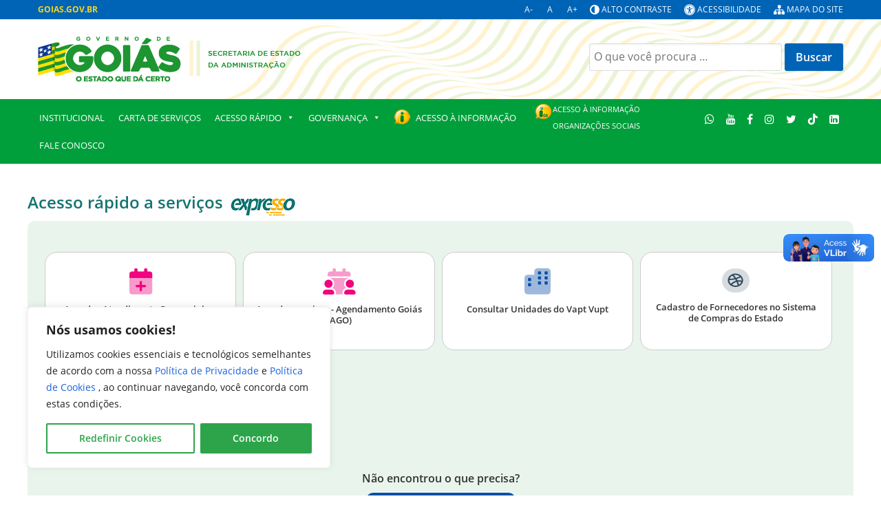

--- FILE ---
content_type: image/svg+xml
request_url: https://goias.gov.br/administracao/wp-content/plugins/servicos_do_orgao/assets/icones/cultura-turismo-e-esportes.svg
body_size: 2408
content:
<svg width="34" height="31" viewBox="0 0 34 31" fill="none" xmlns="http://www.w3.org/2000/svg">
<rect y="0.111084" width="34" height="30.5556" rx="15.2778" fill="#D6DBDF"/>
<path d="M16.6223 6.56171C14.7544 6.56171 12.9284 7.0595 11.3753 7.99213C9.82212 8.92477 8.6116 10.2504 7.89678 11.8013C7.18195 13.3522 6.99492 15.0588 7.35933 16.7052C7.72375 18.3517 8.62325 19.864 9.94407 21.051C11.2649 22.2381 12.9477 23.0464 14.7798 23.3739C16.6118 23.7014 18.5108 23.5333 20.2365 22.8909C21.9623 22.2485 23.4373 21.1606 24.4751 19.7648C25.5128 18.3691 26.0667 16.7281 26.0667 15.0494C26.0667 13.9347 25.8225 12.831 25.3478 11.8013C24.8732 10.7715 24.1775 9.83583 23.3005 9.04768C22.4235 8.25953 21.3824 7.63434 20.2365 7.20779C19.0907 6.78125 17.8626 6.56171 16.6223 6.56171ZM16.6223 8.25924C18.5629 8.25854 20.4282 8.93395 21.8262 10.1435C20.3831 10.9042 18.8539 11.5244 17.2645 11.9938C16.4735 10.7689 15.5667 9.60745 14.554 8.52235C15.2264 8.34836 15.9226 8.25979 16.6223 8.25924ZM12.7406 9.23532C13.7301 10.2526 14.6182 11.346 15.3945 12.5031C13.5407 12.9168 11.638 13.1276 9.72786 13.1312H9.38786C9.92355 11.5012 11.1199 10.1111 12.7406 9.23532ZM10.9556 19.5563C9.72668 18.316 9.0536 16.7101 9.06675 15.0494C9.06675 14.9645 9.06675 14.8796 9.06675 14.8032H9.70897C11.9448 14.7853 14.1681 14.4998 16.3201 13.9545C16.6223 14.4722 16.9056 15.0069 17.1795 15.5586C15.7076 16.025 14.3368 16.717 13.1279 17.6041L12.8445 17.8078C12.1712 18.3513 11.5401 18.9354 10.9556 19.5563ZM16.6223 21.8395C15.1169 21.8425 13.6456 21.4372 12.4006 20.6767C12.8604 20.2027 13.3525 19.7548 13.874 19.3356L14.1762 19.1065C15.2936 18.2619 16.5741 17.6088 17.954 17.1798C18.5219 18.5598 18.9641 19.9791 19.2762 21.4236C18.426 21.7026 17.5274 21.8434 16.6223 21.8395ZM20.9951 20.5748C20.6861 19.2903 20.2822 18.0256 19.7862 16.7893H20.1073C20.1445 16.7811 20.1834 16.7811 20.2206 16.7893H20.3245H20.419H20.8723C21.8662 16.7919 22.8526 16.9439 23.7906 17.2392C23.2753 18.589 22.2964 19.757 20.9951 20.5748ZM20.8723 15.0494C20.674 15.0494 20.4756 15.0494 20.2867 15.0494C20.1645 15.0355 20.0407 15.0355 19.9184 15.0494C19.6617 15.0635 19.4062 15.0919 19.1534 15.1342H19.059C18.7851 14.5656 18.5017 14.0139 18.1901 13.4367C19.8812 12.9148 21.5055 12.2319 23.0351 11.3997C23.7939 12.494 24.1903 13.76 24.1779 15.0494C24.1779 15.1937 24.1779 15.3379 24.1779 15.4822C23.1075 15.1853 21.9924 15.0393 20.8723 15.0494Z" fill="#34495E"/>
</svg>
